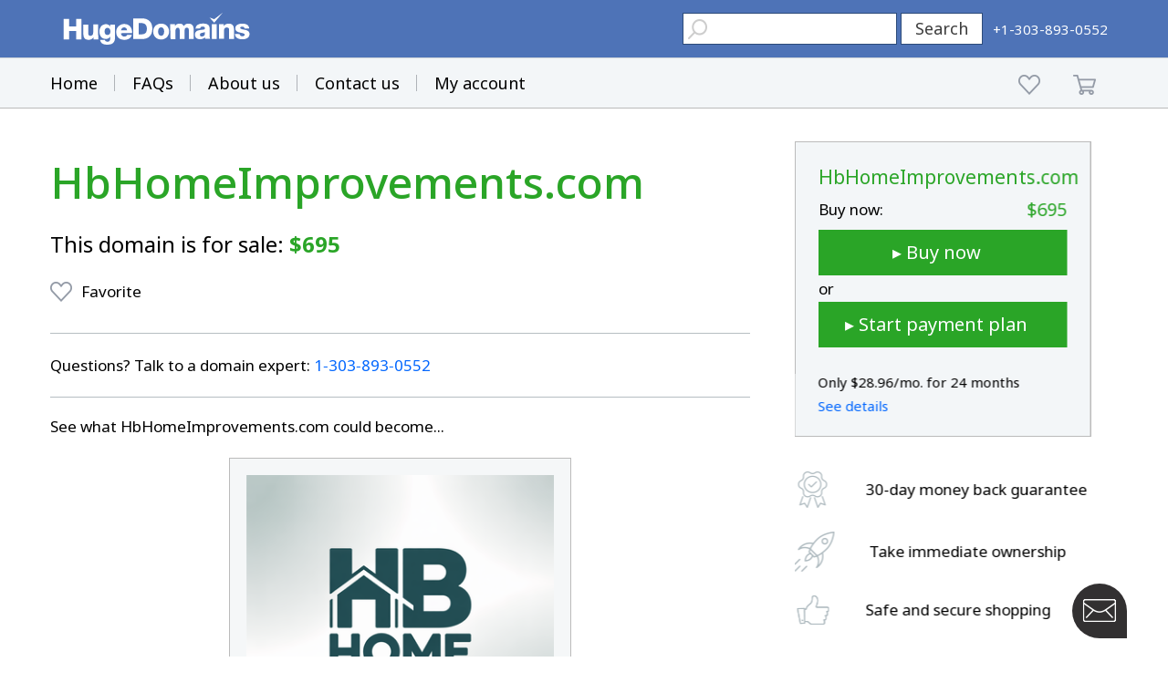

--- FILE ---
content_type: text/html; charset=utf-8
request_url: https://www.google.com/recaptcha/enterprise/anchor?ar=1&k=6LdRB9UiAAAAABaf3jRLyU_gwaGIp-3OvR51myRx&co=aHR0cHM6Ly93d3cuaHVnZWRvbWFpbnMuY29tOjQ0Mw..&hl=en&v=TkacYOdEJbdB_JjX802TMer9&size=invisible&anchor-ms=20000&execute-ms=15000&cb=92p7tw2i1tb5
body_size: 45518
content:
<!DOCTYPE HTML><html dir="ltr" lang="en"><head><meta http-equiv="Content-Type" content="text/html; charset=UTF-8">
<meta http-equiv="X-UA-Compatible" content="IE=edge">
<title>reCAPTCHA</title>
<style type="text/css">
/* cyrillic-ext */
@font-face {
  font-family: 'Roboto';
  font-style: normal;
  font-weight: 400;
  src: url(//fonts.gstatic.com/s/roboto/v18/KFOmCnqEu92Fr1Mu72xKKTU1Kvnz.woff2) format('woff2');
  unicode-range: U+0460-052F, U+1C80-1C8A, U+20B4, U+2DE0-2DFF, U+A640-A69F, U+FE2E-FE2F;
}
/* cyrillic */
@font-face {
  font-family: 'Roboto';
  font-style: normal;
  font-weight: 400;
  src: url(//fonts.gstatic.com/s/roboto/v18/KFOmCnqEu92Fr1Mu5mxKKTU1Kvnz.woff2) format('woff2');
  unicode-range: U+0301, U+0400-045F, U+0490-0491, U+04B0-04B1, U+2116;
}
/* greek-ext */
@font-face {
  font-family: 'Roboto';
  font-style: normal;
  font-weight: 400;
  src: url(//fonts.gstatic.com/s/roboto/v18/KFOmCnqEu92Fr1Mu7mxKKTU1Kvnz.woff2) format('woff2');
  unicode-range: U+1F00-1FFF;
}
/* greek */
@font-face {
  font-family: 'Roboto';
  font-style: normal;
  font-weight: 400;
  src: url(//fonts.gstatic.com/s/roboto/v18/KFOmCnqEu92Fr1Mu4WxKKTU1Kvnz.woff2) format('woff2');
  unicode-range: U+0370-0377, U+037A-037F, U+0384-038A, U+038C, U+038E-03A1, U+03A3-03FF;
}
/* vietnamese */
@font-face {
  font-family: 'Roboto';
  font-style: normal;
  font-weight: 400;
  src: url(//fonts.gstatic.com/s/roboto/v18/KFOmCnqEu92Fr1Mu7WxKKTU1Kvnz.woff2) format('woff2');
  unicode-range: U+0102-0103, U+0110-0111, U+0128-0129, U+0168-0169, U+01A0-01A1, U+01AF-01B0, U+0300-0301, U+0303-0304, U+0308-0309, U+0323, U+0329, U+1EA0-1EF9, U+20AB;
}
/* latin-ext */
@font-face {
  font-family: 'Roboto';
  font-style: normal;
  font-weight: 400;
  src: url(//fonts.gstatic.com/s/roboto/v18/KFOmCnqEu92Fr1Mu7GxKKTU1Kvnz.woff2) format('woff2');
  unicode-range: U+0100-02BA, U+02BD-02C5, U+02C7-02CC, U+02CE-02D7, U+02DD-02FF, U+0304, U+0308, U+0329, U+1D00-1DBF, U+1E00-1E9F, U+1EF2-1EFF, U+2020, U+20A0-20AB, U+20AD-20C0, U+2113, U+2C60-2C7F, U+A720-A7FF;
}
/* latin */
@font-face {
  font-family: 'Roboto';
  font-style: normal;
  font-weight: 400;
  src: url(//fonts.gstatic.com/s/roboto/v18/KFOmCnqEu92Fr1Mu4mxKKTU1Kg.woff2) format('woff2');
  unicode-range: U+0000-00FF, U+0131, U+0152-0153, U+02BB-02BC, U+02C6, U+02DA, U+02DC, U+0304, U+0308, U+0329, U+2000-206F, U+20AC, U+2122, U+2191, U+2193, U+2212, U+2215, U+FEFF, U+FFFD;
}
/* cyrillic-ext */
@font-face {
  font-family: 'Roboto';
  font-style: normal;
  font-weight: 500;
  src: url(//fonts.gstatic.com/s/roboto/v18/KFOlCnqEu92Fr1MmEU9fCRc4AMP6lbBP.woff2) format('woff2');
  unicode-range: U+0460-052F, U+1C80-1C8A, U+20B4, U+2DE0-2DFF, U+A640-A69F, U+FE2E-FE2F;
}
/* cyrillic */
@font-face {
  font-family: 'Roboto';
  font-style: normal;
  font-weight: 500;
  src: url(//fonts.gstatic.com/s/roboto/v18/KFOlCnqEu92Fr1MmEU9fABc4AMP6lbBP.woff2) format('woff2');
  unicode-range: U+0301, U+0400-045F, U+0490-0491, U+04B0-04B1, U+2116;
}
/* greek-ext */
@font-face {
  font-family: 'Roboto';
  font-style: normal;
  font-weight: 500;
  src: url(//fonts.gstatic.com/s/roboto/v18/KFOlCnqEu92Fr1MmEU9fCBc4AMP6lbBP.woff2) format('woff2');
  unicode-range: U+1F00-1FFF;
}
/* greek */
@font-face {
  font-family: 'Roboto';
  font-style: normal;
  font-weight: 500;
  src: url(//fonts.gstatic.com/s/roboto/v18/KFOlCnqEu92Fr1MmEU9fBxc4AMP6lbBP.woff2) format('woff2');
  unicode-range: U+0370-0377, U+037A-037F, U+0384-038A, U+038C, U+038E-03A1, U+03A3-03FF;
}
/* vietnamese */
@font-face {
  font-family: 'Roboto';
  font-style: normal;
  font-weight: 500;
  src: url(//fonts.gstatic.com/s/roboto/v18/KFOlCnqEu92Fr1MmEU9fCxc4AMP6lbBP.woff2) format('woff2');
  unicode-range: U+0102-0103, U+0110-0111, U+0128-0129, U+0168-0169, U+01A0-01A1, U+01AF-01B0, U+0300-0301, U+0303-0304, U+0308-0309, U+0323, U+0329, U+1EA0-1EF9, U+20AB;
}
/* latin-ext */
@font-face {
  font-family: 'Roboto';
  font-style: normal;
  font-weight: 500;
  src: url(//fonts.gstatic.com/s/roboto/v18/KFOlCnqEu92Fr1MmEU9fChc4AMP6lbBP.woff2) format('woff2');
  unicode-range: U+0100-02BA, U+02BD-02C5, U+02C7-02CC, U+02CE-02D7, U+02DD-02FF, U+0304, U+0308, U+0329, U+1D00-1DBF, U+1E00-1E9F, U+1EF2-1EFF, U+2020, U+20A0-20AB, U+20AD-20C0, U+2113, U+2C60-2C7F, U+A720-A7FF;
}
/* latin */
@font-face {
  font-family: 'Roboto';
  font-style: normal;
  font-weight: 500;
  src: url(//fonts.gstatic.com/s/roboto/v18/KFOlCnqEu92Fr1MmEU9fBBc4AMP6lQ.woff2) format('woff2');
  unicode-range: U+0000-00FF, U+0131, U+0152-0153, U+02BB-02BC, U+02C6, U+02DA, U+02DC, U+0304, U+0308, U+0329, U+2000-206F, U+20AC, U+2122, U+2191, U+2193, U+2212, U+2215, U+FEFF, U+FFFD;
}
/* cyrillic-ext */
@font-face {
  font-family: 'Roboto';
  font-style: normal;
  font-weight: 900;
  src: url(//fonts.gstatic.com/s/roboto/v18/KFOlCnqEu92Fr1MmYUtfCRc4AMP6lbBP.woff2) format('woff2');
  unicode-range: U+0460-052F, U+1C80-1C8A, U+20B4, U+2DE0-2DFF, U+A640-A69F, U+FE2E-FE2F;
}
/* cyrillic */
@font-face {
  font-family: 'Roboto';
  font-style: normal;
  font-weight: 900;
  src: url(//fonts.gstatic.com/s/roboto/v18/KFOlCnqEu92Fr1MmYUtfABc4AMP6lbBP.woff2) format('woff2');
  unicode-range: U+0301, U+0400-045F, U+0490-0491, U+04B0-04B1, U+2116;
}
/* greek-ext */
@font-face {
  font-family: 'Roboto';
  font-style: normal;
  font-weight: 900;
  src: url(//fonts.gstatic.com/s/roboto/v18/KFOlCnqEu92Fr1MmYUtfCBc4AMP6lbBP.woff2) format('woff2');
  unicode-range: U+1F00-1FFF;
}
/* greek */
@font-face {
  font-family: 'Roboto';
  font-style: normal;
  font-weight: 900;
  src: url(//fonts.gstatic.com/s/roboto/v18/KFOlCnqEu92Fr1MmYUtfBxc4AMP6lbBP.woff2) format('woff2');
  unicode-range: U+0370-0377, U+037A-037F, U+0384-038A, U+038C, U+038E-03A1, U+03A3-03FF;
}
/* vietnamese */
@font-face {
  font-family: 'Roboto';
  font-style: normal;
  font-weight: 900;
  src: url(//fonts.gstatic.com/s/roboto/v18/KFOlCnqEu92Fr1MmYUtfCxc4AMP6lbBP.woff2) format('woff2');
  unicode-range: U+0102-0103, U+0110-0111, U+0128-0129, U+0168-0169, U+01A0-01A1, U+01AF-01B0, U+0300-0301, U+0303-0304, U+0308-0309, U+0323, U+0329, U+1EA0-1EF9, U+20AB;
}
/* latin-ext */
@font-face {
  font-family: 'Roboto';
  font-style: normal;
  font-weight: 900;
  src: url(//fonts.gstatic.com/s/roboto/v18/KFOlCnqEu92Fr1MmYUtfChc4AMP6lbBP.woff2) format('woff2');
  unicode-range: U+0100-02BA, U+02BD-02C5, U+02C7-02CC, U+02CE-02D7, U+02DD-02FF, U+0304, U+0308, U+0329, U+1D00-1DBF, U+1E00-1E9F, U+1EF2-1EFF, U+2020, U+20A0-20AB, U+20AD-20C0, U+2113, U+2C60-2C7F, U+A720-A7FF;
}
/* latin */
@font-face {
  font-family: 'Roboto';
  font-style: normal;
  font-weight: 900;
  src: url(//fonts.gstatic.com/s/roboto/v18/KFOlCnqEu92Fr1MmYUtfBBc4AMP6lQ.woff2) format('woff2');
  unicode-range: U+0000-00FF, U+0131, U+0152-0153, U+02BB-02BC, U+02C6, U+02DA, U+02DC, U+0304, U+0308, U+0329, U+2000-206F, U+20AC, U+2122, U+2191, U+2193, U+2212, U+2215, U+FEFF, U+FFFD;
}

</style>
<link rel="stylesheet" type="text/css" href="https://www.gstatic.com/recaptcha/releases/TkacYOdEJbdB_JjX802TMer9/styles__ltr.css">
<script nonce="dypy4HDykWQ68FCBBqqnfA" type="text/javascript">window['__recaptcha_api'] = 'https://www.google.com/recaptcha/enterprise/';</script>
<script type="text/javascript" src="https://www.gstatic.com/recaptcha/releases/TkacYOdEJbdB_JjX802TMer9/recaptcha__en.js" nonce="dypy4HDykWQ68FCBBqqnfA">
      
    </script></head>
<body><div id="rc-anchor-alert" class="rc-anchor-alert"></div>
<input type="hidden" id="recaptcha-token" value="[base64]">
<script type="text/javascript" nonce="dypy4HDykWQ68FCBBqqnfA">
      recaptcha.anchor.Main.init("[\x22ainput\x22,[\x22bgdata\x22,\x22\x22,\[base64]/[base64]/[base64]/[base64]/[base64]/[base64]/[base64]/[base64]/[base64]/[base64]/[base64]/[base64]/[base64]/[base64]\\u003d\x22,\[base64]\x22,\x22d8ObwqA4w69Zw73CscOvw6zCg3BncRvDp8OZXllCQsK/w7c1IVXCisOPwrLChgVFw5cyfUk5wowew7LCmMKewq8OwoDCq8O3wrxLwqQiw6J7PV/DpClzIBFIw6Y/VFVgHMK7wp7DuhB5Vl8nwqLDpcKrNw8fNEYJwrvDtcKdw6bCpcOawrAGw7fDj8OZwptlQsKYw5HDg8KxwrbCgGhtw5jClMKMRcO/M8Kpw5rDpcORUMOpbDw3RgrDoRYVw7IqwrjDg03DqBPCncOKw5TDnC3DscOccRXDqhthwpQ/O8O2DkTDqFTCqmtHIsO2FDbCjTtww4DCuz0Kw5HCkCXDoVtKwpJBfj8NwoEUwq16WCDDkX95dcORw5EVwr/DlMK+HMOyWsKlw5rDmsOgZnBmw5zDp8K0w4NTw6DCs3PCisOMw4lKwqJWw4/DosOaw4kmQjrCnDgrwoAhw67DucOVwocKNn1KwpRhw47DpxbCusOBw6w6wqxWwqIYZcOawo/CrFpRwr8jNEADw5jDqWXCkRZ5w5AFw4rCiH7CrgbDlMOfw7BFJsODw6jCqR8ROsOAw7I/[base64]/[base64]/CqHXDmcKTw6TCshHDui/Dhz/DssKLwrzChcOdAsKtw5M/[base64]/[base64]/[base64]/[base64]/[base64]/w5U+LQnClFEpW03CsFjCnsKoKcO6AcKkwobChsOSwpRSMsOqwqF+SmLDncKODibCszltDU7DpMOPw6HDksO/woFKwoDCgMKPw5FOw4V4w4onw73Cnw5rw4kewr8Ow64dT8KvUMKyaMKiw7h5BMKCwrtZDMOGwqBEw5B5wrgGwqfCmsOGHcK7w6rChQdPwqt8wo9EGRwlw47Dp8KawobDvyHCu8O/[base64]/CumHDrE7DqDdIdcOAX0leEMKywobChcKlZEbCuTHDpSTCrcKnw6Z6wo5hUMOcw6/DgcOew7E/wrBQA8OOd2tnwrMlUUbDm8ONWcOdw5fCnEYyBULDqBvDrMKIw7TCocOPw6vDlCg5wprDqWzCiMOMw5ICwqDCiS9mTsOFMMKUw6bChMOPBRfDtkMGw4rCtcOmwoJ3w6nDvH/DrsK+fyRGKgcmK2k0ZsOlw5DCqlkPW8OGw4U2JcKsb1TCjcOrwoPCg8OuwrFGB0w7DmgCbBh2dsOQw7cIMS/[base64]/[base64]/wqLDgj4CYCPCmSnDp3/[base64]/wrAqJ2x7J8Kqw5DCscKjwoJXw7cJHjnCulAPOMOZw6cHVsKsw4lDwox1YsKDw7FzExoxw4ZMdcKvw6g7wpDCusKgH0zCssKgciINw4sXw49jXwnCnMObYV3DmgowHi0XPDJLwpd0amfDrj3DsMO0KHVCIsKIFsKXwpBSQw/DrnXCm3Itw40kT2bDl8OwwpvDuG3DqMOaYsOmw5AiDghWNAzDjz5fwrnDv8ObOyDDpMK5aVclIcO+wqLDocKyw6jCljXCksOMNhXCqMKDw4NSwovChx3CuMOiCcOjw64SfWw+wqXCigwMTwbDlCQRUB82w4IMw6zCjsO7w6tXIiUlaj8Gwp/[base64]/[base64]/DhTPDvH1Jw6Ixw7TChBVww6fCoh9XP1/ChzUuaWDDmjsBw4zCmcOHTcOTwqXCk8KZOMK3LsKtw4h5w6tEwoPCniLCjjUXwrDCviJpwpLCuwTDrcOmJcO9TntAPMOjPhsKwp3DuMO2w7hff8KAc0DCvj/DmBTCpMKxFlFKUsO8w4rCvDXCv8O9wp/[base64]/DgsK3Py/CvFkmfhfCmFgBIGxTBVTDg3BewrAXwp4LWzJDw6lCa8K0dcKgNMONwq3ChcKTwrjCqE7Coytzw5tnw7A7CCfCmE7Ci0IhHMOGwr4rVFfCpMOMN8KuDcOSS8KsKcKkw5zCnmXDsg7DsGp8AsKPWcOYPcOcw4YpPiNuwqlsWSwRWMO/Y2kIGMKIZGJdw7HChgsyORIQBsO9woQHcX3CucOIPsObwrLDkCoGc8Osw7c6ccOiNxZLw4R6Ti3DjcOwR8Olwq7DrnzDow8Jw5F3WMKVwpjChGFxB8OHwoRKE8OWw5Zyw6/CjcKMNSjCiMK8aE3DqjA1w6ovCsKxTMO+CcKNwpMswpbCmT5MwoEaw40AwpwDw51HV8OjCgJmwo9vw7tcNQPDkcOww5DDnVAhwrtBI8Ofw63DrMOwWhF5wqvCsUjCj3/CscKPahVUwpnDtHRaw4bCrQRzY3XDtsOXwqY/wojDicO5wpoiwoM0L8KKw4PCmE/Dh8OewprCucKqwrBFw5xRJxXDnAZHwqtAw5RxISTChjIbDcOuRjIWTznDucKwwrjCtl3Cj8Obw4V2McKGBcKSwqg5w73DgsKERsKvw4sUw4sEw7hbfHDDoHhswqgiw6lpwq/DusOuAMOiwr/[base64]/DgMOOwo8rFDLCr8K8PmzCn3sbOlDCk8O7JcKjZsOOw5V/JMKLw51ydjN3P3LCkgEwQStaw7p5c18JDDknDTgww6Aww70twrQowqjCnA8ZwowJwrByXcOhw4QeKsK/F8Oaw5xdw61IeXJ1wqJyLMOVw501w4HDhi8+w4JqQMKwdzRHw4DCgcOxVMKGw7wJLAIzFsKJOw/DkwJ1wonDqMO9BHHCnxzCscOjAMKwZsKaQ8Opwp/CjF4hw7sdwr3Do3bCh8OgCsOwwqvDmsOvw7kXwppZw6E+MDnDocK3OsKOGcOoXH/DsF7DpcKUw4fDmXc5wqxyw53DisOLwq5Fwo/Cu8KjZMKlG8KHBcKAClHDt1t1wqbCrmBTeTPCtcKsejhYBsOtBcKAw4A2S1rDk8KMGcKEdB3DqgbCrMKtw53Dp0Mkw6J/wr1OwoTDtibCpcKeG08nwqwCwpLCjMKzwoDCtMONwrBewq3DsMKDw6nCicKOworDoDnCq1pIORguwrLDgcOrw5QbUnAPUkjDrA1HZ8Kbw4ciw4LDh8Ksw6nDgcOaw5saw5UnI8O/wqkywpNAP8OEwo7Ch3XCtcOEw5TDtMOvIMKOVMO3wrJdBsOvYsOTTVXCrMKkw6XDjh3CnMK2wrU3wpHCo8K9wobCkGhawpLDnMOhMMOWQMO9DcKBBMOYw41IwoDCiMOgw4zCu8OMw73DuMOvZcKNw7w/[base64]/[base64]/Q3rDuS3Ctg0GDcKNw4AdR1dUZmLDh8K6QDXCp8KLwrNxFsO8wr/Di8OCXcORWMKuwpbCnMK5wpPDggpKw5nCicKtYsKRWsKkXcO/In3CtVfDscOQOcKXBTYvwqtNwpPCp0DDkH0xNcOrD3DChQtfw74MElrDhTTCs0nCqV3DrcOew5rDpMOxwoLChgDDi1XDpMOswqgeHsOow4c5w4XCnmFyw5N4KzPCo1rDt8Kvwo11D2rCjBDDh8OeYUvDvnA8BkQuwqdeCMK+w4nCvMOrRMKuKT58Ryw/wr5kwqXCusO5DERre8KUw6cJwqt4Ym4HJ3zDqcK1ZAoXUiDDu8Oxw6TDt1jCucOzVAVAIA/DvcKmMjrCpsKrw4jCjSvCsh4qZsO1w619w6fCuH8Ew7fCmgtzccK5w7I7w5Iaw495F8OAa8KqIcKyVsOhwptZwowhw65TV8O7P8K7OcODw5zCvcKWwrHDhhBvw4/DuGocIcOMRsKodsKCScOjMjVva8OMw67DiMOLwr/CtMK1Q1RjXMKOU31ywqLDlsKlwq/CnsKIMcOXGiMJSxQDbWVBS8OdE8OKwpfCscOVwoNTwo/Dq8Oow4MqPsOYfMOYLcKPw54GwpzCqMO0w6PCs8ORwqczZhDCqFLCs8One0HCuMK1w7nDhRnDi2rClcK0wppqGcOwdcOBwp3DnBjDgQU/[base64]/Cm8O6G8OSKifDjVDCg8OywobCqDEewrnDtHPDsEUMPwrDjnI9fxrDk8OrL8OVw6I+w68Bw6MvQS9CMC/DksKjw6XCmz9bwqXDsWLChDXCpMO/[base64]/SUrCoMONwo7CsMO2wogubiYrw49VwrjDrsO6w7UjwrAdwo7CnUYgw7VBw5NGwokIw49Dwr3CjcK6HizCkU5xwqxfXQwbwqvCpcOIGMKUAWHDkMKhYsKGwqHDvMOhK8KQw6TCgMO1w7JIw7YRCsKOw7Ysw6I7FBZpdUFYPcK/WkfDtMKTf8OPacK+w4tUw6E1el8ZcMOiw5HDsDk6e8KPwqTCocOqwp3DqBk2wqvCsUBjwpoUw60Fw5bDrMOow601MMKqYFQLUETCuxtJw55DIVFyw4nCq8KNw43Culg5w5zDgMKXAA/CoMOSw7bDjMOcwq/CllTDssKmecO3V8KVw4XCrcKWw4rCvMKBw7XCssKywrFEUA8zwqnDtB/CsGBrSMKJOMKRwovCkcOaw68awofCu8Ktw5kdQQVjUnUNwoNlw7jDtMO7esKiRgXDi8KzwrnDnsKcLMOeXsOaRcKje8KsVQjDvgXChTzDkFPCl8OkNRzDkVvDlcKnw6odwpzDjBVvwq/[base64]/[base64]/[base64]/JB0Qwr/CmcKLw7piwr1TK8KOFMOhb8O5w44pwobDjjXCjsOBMjzCjG3Cn8KJaC3Dl8OjY8OawonCusOJwpcgw7xBYCHCo8O6DC0Jw43DjiHCmGXDr3YZKCl3wpXDtkQ/LkfDl0bDkcOCfzJ8w7NKEgwidMKudcOZEH/CkUTDjsOIw4wgwrtadG1Fw6U4wrzCvy/CqkcyQMOMAV0VwppSTsODLcOBw4/Cjipkwp9kw6vCoRnCsULDqMOSN3rDsXjCmSpLw4oLBh/DrsKdw44fNMOzwqDDknrCmA3Dnw8hTcKJecOifcO6BiA1HnBtwr02wrjDrQoxOcO6wqjCqsKIwr8UWsOiHMKlw4kYw7oSDsKvwqLDohTDhWrCq8OWSBTCt8OCA8Knw7HCjWw/[base64]/[base64]/[base64]/DjMKhZT3CsHY+w48Mw4wgCzkZBWLCucKHfljCssK6FsKyasO6wotQdsKGVwYew4/DpC7DkBslw6QRSAB+w7t2wp3DrVDDjSoBCUgow6TDpcKIw7d/wpo8N8KEwpYJwqnCvsOew57Dow/DtMOmw6vDuk0RLA7CsMOew5p6csO3wrxYw63Cv3RRw6NSCXVjMcOZwpdXwonCpcK0w41ifcKpD8OUUcKHH2pbw4oZwpzCosO7w4PDshzCuE8/Q3M1w4fCthwvw6ARJ8OfwqxWYsOOMhV4fUFvfMKmwqfDjg8sJ8KLwqJcQcO4LcK1wqLDvUMOw7/CvsOAwo1Dw7U1fMOVwp7Cv1fCnMKxwrXDvsOQesKyfCrDryfCqxHDq8K1wrHCg8O+w7dIwooWw5DDkkvCtsOewrvCnEzDgMKBIAQWwoASw5hJCsKzwqQ/[base64]/Cr1IMwo3DpibCgMKTWcKkw5nDpsKawq3DoGk6wo57wpvCs8OUOcKVwrDCiRAuDF9ra8OqwpBQWnQmwqBhQcKtw4PChsO2MSvDm8OgWMK0V8OHH3Ekw5PCmsKWdirCqcKjNh/Cl8KCTcOJwrocWGbDmcK/[base64]/CpyEbw5DCmjfDrsOvUsK8NGUtQsK4wo0qw6MHSMOKQMOkE3DDssOdaDIpw5rCs3FPFMO+w4zCnMKXw6jDi8K3w7h3w7kSwrJ/[base64]/DlcODH8KHAHnDqnEQeG3Dk8OYNkdmWMOuAmXDlcO2D8KNQFDDl0YNworDgcO5IcKQwonDghTDr8KaRFDDk2xjw58nwqlJwotBLsOTBVlWfTYFw7ozBDDDqcK4e8ODw7/DvsK/wp0SMTDDmwLDj2ZiWi3Dh8OAEMKCwqcqFMKSGMKSScK6wrEZEwk3eAHCr8Kpw7ASwpHChcKSwp4FwrViw55BRsOsw6gAV8Ogw6sRCTLDgwlicy/Cl3zDkw99w73DihvDrsKEwonChGRMEMKaeF1KLMOefcK5wrnDhMOlwpElw6TCrMK2ZQnDulNcwoXDrXVlXcKVwp5EworDryLDh3h7aiUbw5jDn8OMw7swwqQ4w7XDtMKxXgrDscK/wpwZwqwrCsO9fRTDrMOIwrfCssOmwoHDoH0Xw4bDgwE2wpsXWRTCnMOuNnJ0WCQYKMOHV8O6KGp9P8KGw7TDoDVvwrUhPXjDoml6w47CvmPDl8KgAQMrw6vDhiQPwr/DoFh1e1nDlg/CoxTCq8OmwoPDjMOWVH3DiQ/[base64]/Di8Ojw63CqzLDm3NfWCcoOmbCvGnCicKfcx9DwpPDlMO+HAUFX8OzK1ETwohNw7xZAMOhw5rCtBMtwooALmvDriLDisOgw5UKHMO4SMOewpY6WwrCusKtwpLDm8KMwqTCsMOsZ2fCnsOYKMOvwphHWmcbeijCosK7wrfDu8K7wp/[base64]/DosOswrbDsUc2w5tdwq5fdcKVw59SwqHCoAM/[base64]/[base64]/Fg9SX8OGwpLCmwLDr8KQLnhTw6UDwpnDuwfDsAZ5CcOnw7rCoMOXMF7DvMK5QTXDs8OCTD/DucOqRk3Ch0Q1MsK7X8OEwpzChMOcwpvCrE/DtMKHwoBxasO7wodEwo/ClWPDrn7DqMK5ICLDoizCi8O1EmzDr8Obw7nConV5IMO1XiLDiMKPGsO2e8K8w7QNwp5wwq/CisK8woXCqsKswq8Kwq/CvcKrwprDqG/DgnlmXCVJYidbw49pFsOmwqUhwrXDtmUTI0bCiWgmw5A1wrI+w4DDtTXCr3E9w7DCk3Q/w4TDs3vDjGFbw7EFw78ew75OO1TCicK4ccO5wpnCq8O2wrRVwrBuVRIHDwdvWHLCohEEIcOyw7jCjwUYGhzDhQEgRsKbw53DgsKmYMOBw6B7wqsKwrDCoSdOw6J/[base64]/[base64]/DslByw6pnwrzDj8Ozwr9GKsKFwobDl8KQwpEGfcOyRMKnIF7CpjTCrcKIw6Q3dsOXMcK/w4onMsK1w6rChEAlw4zDliLDogYWDwROwpEpfMKjw4/DoRDDucK1wpLDjiIRG8O7YcK9CnzDkTfCrBIeXyTDk35BK8OTJ1LDocOkwrlKFhLCoEzDj2zCsMOrGMKaEsOVw4LDvsOYwqh2FERkw6zCscONNsKmNVwbwo9Aw4XDhlckw7XCo8OMwrjCqMOuwrcJHl92Q8KVWsKyw4/CvMKIDg/DrcKOw4FfQ8KBwpFDw5c6w5fCo8OcHMKtY0FCcsKARTHCvcK7DEtVwqBOwqZAPMOtGsKHeBxpwqQVw77CvcODRDXDmsKZwoLDi0l/HcOBaE4dHMOYSSLCnMOgJcOdfMKNdFzCjjnDs8KnJVZjTxJxw7E0anA0w77CtEnDpAzDgRbDgR52OsKZOCgkw4NXwqvDiMKYw7PDr8KNZD1Tw4jDniYIw5AJZThWTWXChB7CkSDClMOUwqgww5/DuMOCw4RsNjsDZMOMw5/CkhTDt0bDucO4H8KFw4vCoX3Co8KZCcKrw5oIMkUhOcOrw4lWJz/[base64]/CgHXDrwEAMnXCmgdBw7LDpcO4JWY2Hyx0w5vCuMOaw7g4Q8OpH8OeDWUqwozDrcOPwrXCisKvWhPCncKrw4Iow5zCrhwoEsKaw75nKhjDtMK2DcOUFGzCqGovS0VOR8OYXsKEwrhbCMOQworCmQ1vw4DCgsO6w7/[base64]/DnTXDpU7Co8KxX8O+wpN0woDCq1nCkE3DpMKoJAHDqsOAQcKYw6fDpldjAFPClsOPf3zCgm5Ew4nDocK4X0XDusOYwp4ww7IDMsKXAcKFX3fCqFzCjRcLw5AaQHzCuMKxw7PCoMOvw6LCpsOYw4Y3woJfwp/[base64]/U8KIw6ZjD8Obwo1Pw6NnCsOybDgZwq3CqcOHIsO5wrNRdy/DmAbCjS/[base64]/DvsO3wpDDmUJKKS7DtsKcNQXDhXJ7ODfDmMOYwrvDgMOtwojChzLChsOHMxHCpMKzwpMww7bCvEZWw4MmPcKDcMO5wpDCuMK/ZG16w7TDgypDLTpsTMOBw48JQMKGwrTCuW7CnCVILsOdOgfClMOfwq/DhcOowo/[base64]/CrhrDosOPIkkxWXvDiMKZwqrDrcKoW8OGC8OSw4bChW7DiMKjOmXCiMKjC8OzwovDkMOxWxjCvjPDniHDhsOtUcOoSMOaW8Orw5QgKcOrwq3CqcOuRA/[base64]/[base64]/[base64]/Dnxpmw5DDu8K1w4LCjGcsw64ELsKLZznChcKTw7R/XsK+DgXDqV9KNB8pZsKSw4FJLQrDj0nCnSB1OVN4aC/Dh8OvwpvCknHCiSw/awJawrksDy0wwq3ChMKqwrxIw6pfw7/DlcK5w7Q4w640wpvDpynCny/[base64]/CrMK8QXIzw4rCq8K9wpvCoMObPcKFw7rDvMOnw51hw4/CosOww4lpwqXCtMO2w57DoyJCw5fCnjzDqMKsPH/CngLDixLCrSNsBcK1MXvDhwpiw6NKw5lbwqXDjXgewooaw7bDjMKJwpcYw5/[base64]/[base64]/[base64]/HsKPOycgZ8K6w57DpTLClsOTwoLCkMOFKCnCtgg+aMOgNTrCmsOrJsOoRlbCksOTccOELMKVwqXCuC05w75swrPDmMOWwo51IibDgcOtw74GCBZQw7tTC8KqEhTDrMO7YgB5w4/Cgk4TKMOlUHTDj8O4w6vCk0XCkm/CscOhw5jCnVYvacKQG0bCvmXDmsKmw7dtwrfCosO2wpEIHlPDijkWwoYsC8ObTFJxdcKXwrtOEsOLwqHCocOGE3jDocO9w5nDpgjDu8KBw5TDl8KGwqI0wrYjSUdMwrLCmQpAV8K9w4DCjcKtZcK3w4vCisKMwrZOaHg/[base64]/[base64]/YgtSwqfDo1E1ckHCtzkswqxRwqXDhFpSwqMjHxsHw7IEwrjChsKOw6PDiXNNw5QISsKFw5ECRcKcwpTCp8OxV8O9w45yXWMlwrPDncODb03DscO3w7sLw5fDhEJLwooPb8O+wqfCo8K7esKrHh7CtzNNaU3CtMO0B0TDl2rDvMO5wpHDh8OBwqEZUAHDkl/Duk9EwoQ5F8OaEsKIHR3Dt8KwwpFZwopyThbCiEfCgMO/NxN7QicJMw7CqsOawqEPw6zCgsKrwp4WIS8DIWclbsOwPMOCw4F/QcKLw6VLwqdIw6XDjwfDuxHCvMO+RGY6w5jCkSlaw7DDj8Kew7Q6w7xCPsKCwokFLcKGw5s0w5XClcOMZ8K2w6HDjcOMYsK3CcK9c8OLLjPCk07DumdJwrvCnm4FAnvDvsORCsKywpBWwrcQbcOCwoTDt8K9OV7CjAFAw5nCtx/DjV0JwopUw6fClF8Tbgc2w7rDuGhLwrrDtMKjw5okwpEww6LCucKOQwQ+AgjDqmx4ZcKELcOebAnCosOncQljw43Dk8KMwqrCnH/ChsObR2ZLwq9SwpPCuBTDisOXw7XCm8KQwpnDiMKkwrdXS8KaNHtkwoAIXnwyw7E5wrTDuMODw61tEcK1fsOABMKkOGHCsGTDsjUyw47CgMONY1M/QznDmCknKRvCkMKcSkjDvjvDgmjCtXFHw64/chfCu8OQWMKPw77CusKrwp/Cr3MiJsKKRCDDo8KZwqzClCPCplnCi8K4Q8O4U8OTw6IFw7zChS1BRSt5wrs4wpRqPTRNbVkkw64uw6sPw5jDn0ZVIC/CoMKBw519w64Mw4rCmsK4wpfDrsKyZ8KMRg1twqdWwq0ww5cww7U/w5zDpyLCtHjCv8O8w5A6L0hkw7rDscKYcMK4eVUPw6wHPz9VEMOFTEQVQcOsCMOaw6LDr8ORdDPCg8KKUy19DGB2w4PDny3ClHfCvlQPUMOzQznCnh1+bcO3S8OQPcOEwrzDkcKzCEY5w4jCtsKSw5lSVj9TfF/DlmFjw7DDn8KxZyXDlWNFCUnDsFrDucOeGjhgal7DvE4vw5cUwpzDmcOLwrXDk1LDm8K0NsKiw5LCsRIjwonChHTDpFAZU1LDmiluwrADP8O2w6Bxw599wqoBw5E5w6oWNcKtw70Sw5vDuDgeFivCm8OHG8ObPsKFw6ACNcOpTyTCvkcYw6nCinHDnVh/w60Xw5wLUhknUF/DqCXCmcOPEsOKABHDj8KDwpZmLxwLw6TCusKrBhHDjCUmw63DhMKmwpvCgMKfT8KMYWdTX0x7wpUdwppKwpZxwoTCjUHDuBPDkhRzw43Do2wnwoBYQU5Bw5HCmjbDkMK1AylPA0XDkEHCksKpOkzCpsO/w54UGx0ewrQuVcKuMMKowo1Sw4g+SsO2TcK9wpZCw63CmEXCgMKGwqYNTcKXw55gY3LCq1EdMMOZEsKHVcKaesOsTFXDmXvCjX7CmUvDlBzDpsKww6hHwrZ4wojCp8K3wrrCk18/wpcYEsKZw5/DksOswqrDmBoVW8OdQ8Oww51pJQXDgcKbwoNVH8OPSsOTNGPDssKJw5Q8LlRDbwnCphLCu8KaNDvCp2syw6rCmgjDiDvClMOqLlLDuD3CgMOETRcqwqI/woArZsOXZGl/[base64]/dB3DoQcxw5DDjFQgwq9+w6sPLmPDsMOHF8KRdcKlSsO/TsKiQMO6Yhd8J8K4VcOCU2dOw6rCiC/CtXbCihHCpFTDg0E7w70MEsOoTFkjwpHDoABRIWjCilMTwobDj2HDp8KVw7vCnW0dw4PCkAAVw53CgMOuwoXDisKjOnTCrsKnNT1awowpwq9PwonDi1vDr3vDh3gVWsKlw5YuSsKNwrULXFnDg8OXHwV4GcK/w5PDuRvChSkIL3Z1w5fCsMOzYcOBw5l3wo1fwp4Gw7d+VcK5w6LDrMKzBj/DqcO7wpfCpcK6OmPCn8OWwqnCtlXCkW3Dr8OfGikhd8OOwpUYw5fDrlbDpsOBDMKfYB/DtlPDvcKmIcOnMXgSw6o7eMOWwp07DMKjWQogwprCs8KVwrtfwq4MaGTCvmUjwqrDsMKIwq7DosKmwpZcGybCv8KMMEMywpDDjMKAXQ4MNcOOwrTDnSfDs8O/B09CwrfDocKsYMOrEH3DhsO7wrzCgsKFw6bCuEJxw7klbgwLwphNdHppLmHCm8K2eX/DshTDmGvCkMKYIw3CmsO9ODbCtSzDnCRaf8OGwqPDrTPDo1wCQnPCqk3CqMKaw7kyWUMmcMOnZsKlwrfDp8OxAwTDqzDDucOWasOWwoDDgsOEI3rDuiPDpBE2wrPCicOpGcOwZjlHIGvDu8KqEsOkB8KhUk/DvsKfEMKJZQfCqinDrcOlQ8K2wpJrw5DCk8ODw4/CsSFPJC3DgGYYwrTCqMKCY8K+w47DgxTCtcKNwprDu8O6e2rCiMKROXE9w5dpBXzCosO5w5XDq8OSLmtbw6MCw63DuQJYw5srKULDj3w6wpzDuGLCgQbDm8KPHQ/DkcOlw7vDoMKDw5x1WHE0w4c9O8OIMsOUVkjClsKXwonCjsK5HMOOwoo0IcOXwoLCpMKHw6duBcK6RMKYTEfCu8OiwpcbwqRGwq/DkFnCqMOiw6zChAnDpcK1w5/[base64]/[base64]/[base64]/DssKPw6bDtB1/wog1IMO/wrbCuEzCpsOBbsKcw5vDuSc7VUzDi8Oow6vDo0osHhTDsMKTW8KOw7BQw5vCtcOwRn/Csj3DjkbCi8KswqTDjV1xVsO8MsOsGsKBwqV8wqfCqAPDi8O0w5MaJcKuXsKDb8KzYcKyw6JUw7J0wqYpSsOiwr7Dq8K+w5lJworDoMO4w6cPwqI4wqYPw6DDrnFxw7g5w4rDs8KPwrTCmi3CqWrDvAjDpzDCr8OowqnDjcOWwp9IMnNmPXMzSi/CplvCvsOWw43CqMOYZ8Khwq5qETTDjU0sS3jDnlBAFcOjEcKhfAHCikrCqAzCkSXCmB/DpMOJUyRuw73DtMKtF2DCpcKWUsOTwoxfwovDlsOMwqDCoMORw53DnMOVF8KaTyXDvsKEEVsdw7/DmQPChsK8OMKZwoBbwqjChcOSw6cuwoHCqWoLHsOYw4UdK2M/F0dBRDQQfsOWw6d5UAHDhWPCrwp6Mz/CmMOaw6VEUnxgwoZaGG1oclZfw54hw6UtwokBwp7CuATDixLDry/Cum3DlEc/GjcjJHDChiQhQcOqwpTCtmnCp8KkLcOGG8Ozwp7DrcKFOMKJw4M8wp3DsCHCosK+eBgmWz8cw7w/EDAhw5Qfwp49DMKDNsO3wqEgMl/CthHDlX3DqcOGw4JUI0hgwpzDscOGMsOoIMOKwr7CnMKoF1N0JXHCjHLDmcOiWcO+ccOyAUrDscO4UsO5C8OaOcOfw5PClnrCu14SW8OvwqrCjzzDqyEXw7XCuMOCw6/CqsKYCljChcK+w7gmw5DClcO5w5vDum/DvsKbwpTDiEfCqMOxw5/DlnLDmMKZfx3DrsK6wpHDrnfDsg7DsSADw5R/DMO+fsO1w63CrB/[base64]/Dhh/Dl1ECw6DCqcO8wqoWw77CmMKiQsOECMKhw4fCksOHNx8xCmHCjsORJcO2wpEMI8OzA0zDv8OdAcKsNw7CkF/Cg8OAw5zDiW3CqsKEDcOmw7fCjWQWLx/ChzM1wrfDucOeRcODS8KSGMKvw4rDpl3Cp8OVwqTDtcKRPXF4w6HCq8OKw6/[base64]/CozXDpwjDiW7DiCTDnE47w6nCpjjCqcOQw5zCoz3CssO3cwBWwrNrwpN4wpzDm8KrTC1WwocOwoJbdsKvWsO1AMOmX2w0ccK5KBDDuMOXR8KxUx5Dw4/Du8Oww4bDpsKfHWYyw5McLgPDi0XDrcOdKMK1wq/DqCbDn8OIwrYmw78LwoB+wrpSw7XCrQRhw4UHZyUkwovDqMKuw5/CgsKuwoHDkcKqwoUZW0R/VcKXw5sKbQ1aEjkfEWXDkMKwwqUfEsKpw6swbcKGc03CkQLDm8Kowr7CvXo4w6TDuS1RBcKxw7XDkF4FMcKRezfDlsKqw6vDpcKba8OId8OjwpTCjjzDhCZlBRXDsMOjEcKQwpjCjEDDp8Kbw7JKw4LCrU/[base64]/NsOYw5FHwrDCu8KDw6R1GsOGXhzCi8OAwqdsd8KHw6bCpcKHeMOdw6Usw7B+w45uwoTDrcKqw4gdwpvCq1HDnlwlw4TDqGHCqxYlcFPCv2PDpcOKw4rCqSHDlg\\u003d\\u003d\x22],null,[\x22conf\x22,null,\x226LdRB9UiAAAAABaf3jRLyU_gwaGIp-3OvR51myRx\x22,0,null,null,null,1,[21,125,63,73,95,87,41,43,42,83,102,105,109,121],[7668936,291],0,null,null,null,null,0,null,0,null,700,1,null,0,\[base64]/tzcYADoGZWF6dTZkEg4Iiv2INxgAOgVNZklJNBoZCAMSFR0U8JfjNw7/vqUGGcSdCRmc4owCGQ\\u003d\\u003d\x22,0,0,null,null,1,null,0,0],\x22https://www.hugedomains.com:443\x22,null,[3,1,1],null,null,null,1,3600,[\x22https://www.google.com/intl/en/policies/privacy/\x22,\x22https://www.google.com/intl/en/policies/terms/\x22],\x220AqKtJcO4EgatshNG2CjUep3iepLwt63EH7TRVIHlAw\\u003d\x22,1,0,null,1,1764826981986,0,0,[33,141,65],null,[238,126,34,112,102],\x22RC-5hBP5ATBA_tJZQ\x22,null,null,null,null,null,\x220dAFcWeA7KdMuU9MFSXFlvAHo7lF4pGNkHW_lTio1A6Lfwrq3S8K_pR85Hgl1QaShAxKdTQ-IeAkeQ-F2we45FBf0NVJMGLhAUMQ\x22,1764909781891]");
    </script></body></html>

--- FILE ---
content_type: application/javascript; charset=UTF-8
request_url: https://www.hugedomains.com/cdn-cgi/challenge-platform/scripts/jsd/main.js
body_size: 4373
content:
window._cf_chl_opt={VnHPF6:'b'};~function(u2,y,Q,F,x,i,h,T){u2=Z,function(g,o,uW,u1,v,B){for(uW={g:454,o:446,v:360,B:357,A:396,d:379,S:377,N:354,e:420,M:453,X:390},u1=Z,v=g();!![];)try{if(B=-parseInt(u1(uW.g))/1+-parseInt(u1(uW.o))/2*(parseInt(u1(uW.v))/3)+-parseInt(u1(uW.B))/4*(parseInt(u1(uW.A))/5)+parseInt(u1(uW.d))/6+parseInt(u1(uW.S))/7*(-parseInt(u1(uW.N))/8)+parseInt(u1(uW.e))/9+-parseInt(u1(uW.M))/10*(-parseInt(u1(uW.X))/11),B===o)break;else v.push(v.shift())}catch(A){v.push(v.shift())}}(z,915693),y=this||self,Q=y[u2(437)],F={},F[u2(419)]='o',F[u2(351)]='s',F[u2(359)]='u',F[u2(418)]='z',F[u2(425)]='n',F[u2(414)]='I',F[u2(353)]='b',x=F,y[u2(368)]=function(g,o,B,A,uL,un,uT,u7,N,M,X,I,R,j){if(uL={g:406,o:447,v:461,B:447,A:416,d:448,S:456,N:371,e:364,M:388,X:374,I:393},un={g:401,o:388,v:395},uT={g:404,o:439,v:463,B:430},u7=u2,null===o||void 0===o)return A;for(N=k(o),g[u7(uL.g)][u7(uL.o)]&&(N=N[u7(uL.v)](g[u7(uL.g)][u7(uL.B)](o))),N=g[u7(uL.A)][u7(uL.d)]&&g[u7(uL.S)]?g[u7(uL.A)][u7(uL.d)](new g[(u7(uL.S))](N)):function(G,u8,K){for(u8=u7,G[u8(un.g)](),K=0;K<G[u8(un.o)];G[K+1]===G[K]?G[u8(un.v)](K+1,1):K+=1);return G}(N),M='nAsAaAb'.split('A'),M=M[u7(uL.N)][u7(uL.e)](M),X=0;X<N[u7(uL.M)];I=N[X],R=D(g,o,I),M(R)?(j=R==='s'&&!g[u7(uL.X)](o[I]),u7(uL.I)===B+I?S(B+I,R):j||S(B+I,o[I])):S(B+I,R),X++);return A;function S(G,K,u6){u6=Z,Object[u6(uT.g)][u6(uT.o)][u6(uT.v)](A,K)||(A[K]=[]),A[K][u6(uT.B)](G)}},i=u2(445)[u2(399)](';'),h=i[u2(371)][u2(364)](i),y[u2(457)]=function(g,o,uA,u9,v,B,A,S){for(uA={g:435,o:388,v:465,B:430,A:409},u9=u2,v=Object[u9(uA.g)](o),B=0;B<v[u9(uA.o)];B++)if(A=v[B],A==='f'&&(A='N'),g[A]){for(S=0;S<o[v[B]][u9(uA.o)];-1===g[A][u9(uA.v)](o[v[B]][S])&&(h(o[v[B]][S])||g[A][u9(uA.B)]('o.'+o[v[B]][S])),S++);}else g[A]=o[v[B]][u9(uA.A)](function(N){return'o.'+N})},T=function(uP,um,uK,uG,ur,uR,uQ,o,B,A){return uP={g:417,o:405},um={g:408,o:430,v:408,B:408,A:384,d:375,S:430,N:408},uK={g:388},uG={g:422},ur={g:388,o:375,v:404,B:439,A:463,d:439,S:463,N:422,e:430,M:422,X:422,I:408,c:430,R:430,j:430,G:408,K:430,m:430,P:384},uR={g:381,o:375},uQ=u2,o=String[uQ(uP.g)],B={'h':function(d){return null==d?'':B.g(d,6,function(S,uF){return uF=Z,uF(uR.g)[uF(uR.o)](S)})},'g':function(S,N,M,ux,X,I,R,j,G,K,P,J,Y,O,U,s,C,u0){if(ux=uQ,null==S)return'';for(I={},R={},j='',G=2,K=3,P=2,J=[],Y=0,O=0,U=0;U<S[ux(ur.g)];U+=1)if(s=S[ux(ur.o)](U),Object[ux(ur.v)][ux(ur.B)][ux(ur.A)](I,s)||(I[s]=K++,R[s]=!0),C=j+s,Object[ux(ur.v)][ux(ur.B)][ux(ur.A)](I,C))j=C;else{if(Object[ux(ur.v)][ux(ur.d)][ux(ur.S)](R,j)){if(256>j[ux(ur.N)](0)){for(X=0;X<P;Y<<=1,N-1==O?(O=0,J[ux(ur.e)](M(Y)),Y=0):O++,X++);for(u0=j[ux(ur.M)](0),X=0;8>X;Y=1&u0|Y<<1.76,O==N-1?(O=0,J[ux(ur.e)](M(Y)),Y=0):O++,u0>>=1,X++);}else{for(u0=1,X=0;X<P;Y=Y<<1.48|u0,N-1==O?(O=0,J[ux(ur.e)](M(Y)),Y=0):O++,u0=0,X++);for(u0=j[ux(ur.X)](0),X=0;16>X;Y=1.75&u0|Y<<1.1,N-1==O?(O=0,J[ux(ur.e)](M(Y)),Y=0):O++,u0>>=1,X++);}G--,G==0&&(G=Math[ux(ur.I)](2,P),P++),delete R[j]}else for(u0=I[j],X=0;X<P;Y=Y<<1.47|u0&1,N-1==O?(O=0,J[ux(ur.c)](M(Y)),Y=0):O++,u0>>=1,X++);j=(G--,G==0&&(G=Math[ux(ur.I)](2,P),P++),I[C]=K++,String(s))}if(''!==j){if(Object[ux(ur.v)][ux(ur.B)][ux(ur.A)](R,j)){if(256>j[ux(ur.M)](0)){for(X=0;X<P;Y<<=1,N-1==O?(O=0,J[ux(ur.e)](M(Y)),Y=0):O++,X++);for(u0=j[ux(ur.X)](0),X=0;8>X;Y=1&u0|Y<<1,O==N-1?(O=0,J[ux(ur.e)](M(Y)),Y=0):O++,u0>>=1,X++);}else{for(u0=1,X=0;X<P;Y=u0|Y<<1,O==N-1?(O=0,J[ux(ur.R)](M(Y)),Y=0):O++,u0=0,X++);for(u0=j[ux(ur.X)](0),X=0;16>X;Y=Y<<1|u0&1.06,O==N-1?(O=0,J[ux(ur.j)](M(Y)),Y=0):O++,u0>>=1,X++);}G--,G==0&&(G=Math[ux(ur.G)](2,P),P++),delete R[j]}else for(u0=I[j],X=0;X<P;Y=u0&1.97|Y<<1,O==N-1?(O=0,J[ux(ur.e)](M(Y)),Y=0):O++,u0>>=1,X++);G--,0==G&&P++}for(u0=2,X=0;X<P;Y=Y<<1.62|u0&1,O==N-1?(O=0,J[ux(ur.K)](M(Y)),Y=0):O++,u0>>=1,X++);for(;;)if(Y<<=1,N-1==O){J[ux(ur.m)](M(Y));break}else O++;return J[ux(ur.P)]('')},'j':function(d,ua){return ua=uQ,d==null?'':''==d?null:B.i(d[ua(uK.g)],32768,function(S,uD){return uD=ua,d[uD(uG.g)](S)})},'i':function(S,N,M,uk,X,I,R,j,G,K,P,J,Y,O,U,s,u0,C){for(uk=uQ,X=[],I=4,R=4,j=3,G=[],J=M(0),Y=N,O=1,K=0;3>K;X[K]=K,K+=1);for(U=0,s=Math[uk(um.g)](2,2),P=1;P!=s;C=J&Y,Y>>=1,Y==0&&(Y=N,J=M(O++)),U|=(0<C?1:0)*P,P<<=1);switch(U){case 0:for(U=0,s=Math[uk(um.g)](2,8),P=1;P!=s;C=Y&J,Y>>=1,Y==0&&(Y=N,J=M(O++)),U|=P*(0<C?1:0),P<<=1);u0=o(U);break;case 1:for(U=0,s=Math[uk(um.g)](2,16),P=1;s!=P;C=J&Y,Y>>=1,Y==0&&(Y=N,J=M(O++)),U|=(0<C?1:0)*P,P<<=1);u0=o(U);break;case 2:return''}for(K=X[3]=u0,G[uk(um.o)](u0);;){if(O>S)return'';for(U=0,s=Math[uk(um.v)](2,j),P=1;s!=P;C=Y&J,Y>>=1,Y==0&&(Y=N,J=M(O++)),U|=P*(0<C?1:0),P<<=1);switch(u0=U){case 0:for(U=0,s=Math[uk(um.g)](2,8),P=1;P!=s;C=Y&J,Y>>=1,Y==0&&(Y=N,J=M(O++)),U|=(0<C?1:0)*P,P<<=1);X[R++]=o(U),u0=R-1,I--;break;case 1:for(U=0,s=Math[uk(um.B)](2,16),P=1;P!=s;C=J&Y,Y>>=1,0==Y&&(Y=N,J=M(O++)),U|=(0<C?1:0)*P,P<<=1);X[R++]=o(U),u0=R-1,I--;break;case 2:return G[uk(um.A)]('')}if(I==0&&(I=Math[uk(um.v)](2,j),j++),X[u0])u0=X[u0];else if(R===u0)u0=K+K[uk(um.d)](0);else return null;G[uk(um.S)](u0),X[R++]=K+u0[uk(um.d)](0),I--,K=u0,I==0&&(I=Math[uk(um.N)](2,j),j++)}}},A={},A[uQ(uP.o)]=B.h,A}(),n();function a(g,o,uH,u3){return uH={g:369,o:404,v:432,B:463,A:465,d:400},u3=u2,o instanceof g[u3(uH.g)]&&0<g[u3(uH.g)][u3(uH.o)][u3(uH.v)][u3(uH.B)](o)[u3(uH.A)](u3(uH.d))}function V(g,o,uX,uM,ue,uN,ul,v,B){uX={g:464,o:427,v:398,B:452,A:433,d:429,S:426,N:362,e:356,M:380,X:462,I:386,c:350,R:451,j:405,G:467},uM={g:352},ue={g:449,o:449,v:382,B:402},uN={g:380},ul=u2,v=y[ul(uX.g)],B=new y[(ul(uX.o))](),B[ul(uX.v)](ul(uX.B),ul(uX.A)+y[ul(uX.d)][ul(uX.S)]+ul(uX.N)+v.r),v[ul(uX.e)]&&(B[ul(uX.M)]=5e3,B[ul(uX.X)]=function(ug){ug=ul,o(ug(uN.g))}),B[ul(uX.I)]=function(uo){uo=ul,B[uo(ue.g)]>=200&&B[uo(ue.o)]<300?o(uo(ue.v)):o(uo(ue.B)+B[uo(ue.g)])},B[ul(uX.c)]=function(uv){uv=ul,o(uv(uM.g))},B[ul(uX.R)](T[ul(uX.j)](JSON[ul(uX.G)](g)))}function Z(u,l,g){return g=z(),Z=function(o,v,y){return o=o-350,y=g[o],y},Z(u,l)}function E(uw,uZ,g,o,v,B){return uw={g:464,o:391,v:407},uZ=u2,g=y[uZ(uw.g)],o=3600,v=Math[uZ(uw.o)](+atob(g.t)),B=Math[uZ(uw.o)](Date[uZ(uw.v)]()/1e3),B-v>o?![]:!![]}function L(v,B,uq,uh,A,d,S){if(uq={g:468,o:356,v:382,B:458,A:355,d:424,S:373,N:403,e:458,M:355,X:410,I:421,c:373},uh=u2,A=uh(uq.g),!v[uh(uq.o)])return;B===uh(uq.v)?(d={},d[uh(uq.B)]=A,d[uh(uq.A)]=v.r,d[uh(uq.d)]=uh(uq.v),y[uh(uq.S)][uh(uq.N)](d,'*')):(S={},S[uh(uq.e)]=A,S[uh(uq.M)]=v.r,S[uh(uq.d)]=uh(uq.X),S[uh(uq.I)]=B,y[uh(uq.c)][uh(uq.N)](S,'*'))}function k(g,ub,u5,o){for(ub={g:461,o:435,v:366},u5=u2,o=[];g!==null;o=o[u5(ub.g)](Object[u5(ub.o)](g)),g=Object[u5(ub.v)](g));return o}function H(g,uS,uz){return uS={g:370},uz=u2,Math[uz(uS.g)]()<g}function D(g,o,v,uV,u4,B){u4=(uV={g:411,o:416,v:367,B:385},u2);try{return o[v][u4(uV.g)](function(){}),'p'}catch(A){}try{if(o[v]==null)return void 0===o[v]?'u':'x'}catch(S){return'i'}return g[u4(uV.o)][u4(uV.v)](o[v])?'a':o[v]===g[u4(uV.o)]?'p5':!0===o[v]?'T':!1===o[v]?'F':(B=typeof o[v],u4(uV.B)==B?a(g,o[v])?'N':'f':x[B]||'?')}function b(B,A,uc,uy,d,S,N,M,X,I,c,R){if(uc={g:376,o:410,v:464,B:433,A:429,d:426,S:428,N:363,e:427,M:398,X:452,I:380,c:462,R:397,j:429,G:441,K:440,m:429,P:434,J:443,Y:429,f:431,O:436,U:423,s:392,C:415,u0:458,uR:466,uj:451,ur:405},uy=u2,!H(.01))return![];S=(d={},d[uy(uc.g)]=B,d[uy(uc.o)]=A,d);try{N=y[uy(uc.v)],M=uy(uc.B)+y[uy(uc.A)][uy(uc.d)]+uy(uc.S)+N.r+uy(uc.N),X=new y[(uy(uc.e))](),X[uy(uc.M)](uy(uc.X),M),X[uy(uc.I)]=2500,X[uy(uc.c)]=function(){},I={},I[uy(uc.R)]=y[uy(uc.j)][uy(uc.G)],I[uy(uc.K)]=y[uy(uc.m)][uy(uc.P)],I[uy(uc.J)]=y[uy(uc.Y)][uy(uc.f)],I[uy(uc.O)]=y[uy(uc.Y)][uy(uc.U)],c=I,R={},R[uy(uc.s)]=S,R[uy(uc.C)]=c,R[uy(uc.u0)]=uy(uc.uR),X[uy(uc.uj)](T[uy(uc.ur)](R))}catch(j){}}function W(ud,uu,v,B,A,d,S){uu=(ud={g:378,o:365,v:444,B:361,A:412,d:442,S:459,N:358,e:394,M:372,X:413,I:442,c:438},u2);try{return v=Q[uu(ud.g)](uu(ud.o)),v[uu(ud.v)]=uu(ud.B),v[uu(ud.A)]='-1',Q[uu(ud.d)][uu(ud.S)](v),B=v[uu(ud.N)],A={},A=BAnB4(B,B,'',A),A=BAnB4(B,B[uu(ud.e)]||B[uu(ud.M)],'n.',A),A=BAnB4(B,v[uu(ud.X)],'d.',A),Q[uu(ud.I)][uu(ud.c)](v),d={},d.r=A,d.e=null,d}catch(N){return S={},S.r={},S.e=N,S}}function n(uU,uO,uY,ui,g,o,v,B,A){if(uU={g:464,o:356,v:450,B:460,A:383,d:383,S:389,N:387,e:387},uO={g:450,o:460,v:387},uY={g:455},ui=u2,g=y[ui(uU.g)],!g)return;if(!E())return;(o=![],v=g[ui(uU.o)]===!![],B=function(up,d){if(up=ui,!o){if(o=!![],!E())return;d=W(),V(d.r,function(S){L(g,S)}),d.e&&b(up(uY.g),d.e)}},Q[ui(uU.v)]!==ui(uU.B))?B():y[ui(uU.A)]?Q[ui(uU.d)](ui(uU.S),B):(A=Q[ui(uU.N)]||function(){},Q[ui(uU.e)]=function(ut){ut=ui,A(),Q[ut(uO.g)]!==ut(uO.o)&&(Q[ut(uO.v)]=A,B())})}function z(us){return us='1632438rYzTQw,error on cf_chl_props,Set,Jxahl3,source,appendChild,loading,concat,ontimeout,call,__CF$cv$params,indexOf,jsd,stringify,cloudflare-invisible,onerror,string,xhr-error,boolean,16fQpRAh,sid,api,4dSnpzB,contentWindow,undefined,1461SCeuVV,display: none,/jsd/oneshot/13c98df4ef2d/0.016186648651672905:1764820264:07Cs8zCw879dCeUFg1bE2IKjDm4qTEtfs-V1v1qE2Fc/,/invisible/jsd,bind,iframe,getPrototypeOf,isArray,BAnB4,Function,random,includes,navigator,parent,isNaN,charAt,msg,1640219vcRGjk,createElement,7279584vIyjfJ,timeout,xfWH6MoutC$8DAwJhqG3mliSgpQ-7yc5VkFNEPba0Y+OZL9envKBjTsUIR1dX24zr,success,addEventListener,join,function,onload,onreadystatechange,length,DOMContentLoaded,148885RZMmkd,floor,errorInfoObject,d.cookie,clientInformation,splice,7655485JdUxWd,chlApiSitekey,open,split,[native code],sort,http-code:,postMessage,prototype,uirki,Object,now,pow,map,error,catch,tabIndex,contentDocument,bigint,chctx,Array,fromCharCode,symbol,object,13355739ikSKNQ,detail,charCodeAt,mAxV0,event,number,VnHPF6,XMLHttpRequest,/b/ov1/0.016186648651672905:1764820264:07Cs8zCw879dCeUFg1bE2IKjDm4qTEtfs-V1v1qE2Fc/,_cf_chl_opt,push,BHcSU3,toString,/cdn-cgi/challenge-platform/h/,NUDr6,keys,chlApiClientVersion,document,removeChild,hasOwnProperty,chlApiUrl,wfJU3,body,chlApiRumWidgetAgeMs,style,_cf_chl_opt;WVJdi2;tGfE6;eHFr4;rZpcH7;DMab5;uBWD2;TZOO6;NFIEc5;SBead5;rNss8;ssnu4;WlNXb1;QNPd6;BAnB4;Jxahl3;fLDZ5;fAvt5,5518rPILTf,getOwnPropertyNames,from,status,readyState,send,POST,2360tRPhDz'.split(','),z=function(){return us},z()}}()